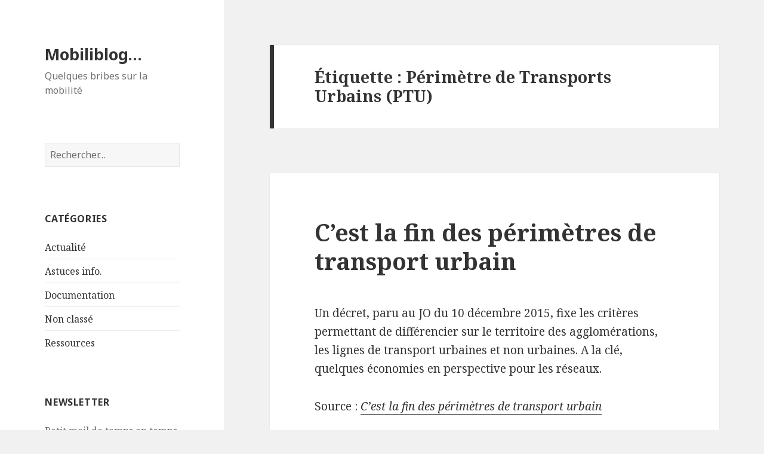

--- FILE ---
content_type: text/html; charset=UTF-8
request_url: http://blog.gaiamail.eu/sujets/perimetre-de-transports-urbains-ptu/
body_size: 8685
content:
<!DOCTYPE html>
<html lang="fr-FR" class="no-js">
<head>
	<meta charset="UTF-8">
	<meta name="viewport" content="width=device-width">
	<link rel="profile" href="http://gmpg.org/xfn/11">
	<link rel="pingback" href="http://blog.gaiamail.eu/xmlrpc.php">
	<!--[if lt IE 9]>
	<script src="http://blog.gaiamail.eu/wp-content/themes/twentyfifteen/js/html5.js"></script>
	<![endif]-->
	<script>(function(html){html.className = html.className.replace(/\bno-js\b/,'js')})(document.documentElement);</script>
<title>Périmètre de Transports Urbains (PTU) &#8211; Mobiliblog&#8230;</title>
<meta name='robots' content='max-image-preview:large' />
<link rel='dns-prefetch' href='//fonts.googleapis.com' />
<link rel="alternate" type="application/rss+xml" title="Mobiliblog... &raquo; Flux" href="http://blog.gaiamail.eu/feed/" />
<link rel="alternate" type="application/rss+xml" title="Mobiliblog... &raquo; Flux des commentaires" href="http://blog.gaiamail.eu/comments/feed/" />
<link rel="alternate" type="application/rss+xml" title="Mobiliblog... &raquo; Flux de l’étiquette Périmètre de Transports Urbains (PTU)" href="http://blog.gaiamail.eu/sujets/perimetre-de-transports-urbains-ptu/feed/" />
<script type="text/javascript">
window._wpemojiSettings = {"baseUrl":"https:\/\/s.w.org\/images\/core\/emoji\/14.0.0\/72x72\/","ext":".png","svgUrl":"https:\/\/s.w.org\/images\/core\/emoji\/14.0.0\/svg\/","svgExt":".svg","source":{"concatemoji":"http:\/\/blog.gaiamail.eu\/wp-includes\/js\/wp-emoji-release.min.js?ver=6.1.9"}};
/*! This file is auto-generated */
!function(e,a,t){var n,r,o,i=a.createElement("canvas"),p=i.getContext&&i.getContext("2d");function s(e,t){var a=String.fromCharCode,e=(p.clearRect(0,0,i.width,i.height),p.fillText(a.apply(this,e),0,0),i.toDataURL());return p.clearRect(0,0,i.width,i.height),p.fillText(a.apply(this,t),0,0),e===i.toDataURL()}function c(e){var t=a.createElement("script");t.src=e,t.defer=t.type="text/javascript",a.getElementsByTagName("head")[0].appendChild(t)}for(o=Array("flag","emoji"),t.supports={everything:!0,everythingExceptFlag:!0},r=0;r<o.length;r++)t.supports[o[r]]=function(e){if(p&&p.fillText)switch(p.textBaseline="top",p.font="600 32px Arial",e){case"flag":return s([127987,65039,8205,9895,65039],[127987,65039,8203,9895,65039])?!1:!s([55356,56826,55356,56819],[55356,56826,8203,55356,56819])&&!s([55356,57332,56128,56423,56128,56418,56128,56421,56128,56430,56128,56423,56128,56447],[55356,57332,8203,56128,56423,8203,56128,56418,8203,56128,56421,8203,56128,56430,8203,56128,56423,8203,56128,56447]);case"emoji":return!s([129777,127995,8205,129778,127999],[129777,127995,8203,129778,127999])}return!1}(o[r]),t.supports.everything=t.supports.everything&&t.supports[o[r]],"flag"!==o[r]&&(t.supports.everythingExceptFlag=t.supports.everythingExceptFlag&&t.supports[o[r]]);t.supports.everythingExceptFlag=t.supports.everythingExceptFlag&&!t.supports.flag,t.DOMReady=!1,t.readyCallback=function(){t.DOMReady=!0},t.supports.everything||(n=function(){t.readyCallback()},a.addEventListener?(a.addEventListener("DOMContentLoaded",n,!1),e.addEventListener("load",n,!1)):(e.attachEvent("onload",n),a.attachEvent("onreadystatechange",function(){"complete"===a.readyState&&t.readyCallback()})),(e=t.source||{}).concatemoji?c(e.concatemoji):e.wpemoji&&e.twemoji&&(c(e.twemoji),c(e.wpemoji)))}(window,document,window._wpemojiSettings);
</script>
<style type="text/css">
img.wp-smiley,
img.emoji {
	display: inline !important;
	border: none !important;
	box-shadow: none !important;
	height: 1em !important;
	width: 1em !important;
	margin: 0 0.07em !important;
	vertical-align: -0.1em !important;
	background: none !important;
	padding: 0 !important;
}
</style>
	<link rel='stylesheet' id='wp-block-library-css' href='http://blog.gaiamail.eu/wp-includes/css/dist/block-library/style.min.css?ver=6.1.9' type='text/css' media='all' />
<link rel='stylesheet' id='classic-theme-styles-css' href='http://blog.gaiamail.eu/wp-includes/css/classic-themes.min.css?ver=1' type='text/css' media='all' />
<style id='global-styles-inline-css' type='text/css'>
body{--wp--preset--color--black: #000000;--wp--preset--color--cyan-bluish-gray: #abb8c3;--wp--preset--color--white: #ffffff;--wp--preset--color--pale-pink: #f78da7;--wp--preset--color--vivid-red: #cf2e2e;--wp--preset--color--luminous-vivid-orange: #ff6900;--wp--preset--color--luminous-vivid-amber: #fcb900;--wp--preset--color--light-green-cyan: #7bdcb5;--wp--preset--color--vivid-green-cyan: #00d084;--wp--preset--color--pale-cyan-blue: #8ed1fc;--wp--preset--color--vivid-cyan-blue: #0693e3;--wp--preset--color--vivid-purple: #9b51e0;--wp--preset--gradient--vivid-cyan-blue-to-vivid-purple: linear-gradient(135deg,rgba(6,147,227,1) 0%,rgb(155,81,224) 100%);--wp--preset--gradient--light-green-cyan-to-vivid-green-cyan: linear-gradient(135deg,rgb(122,220,180) 0%,rgb(0,208,130) 100%);--wp--preset--gradient--luminous-vivid-amber-to-luminous-vivid-orange: linear-gradient(135deg,rgba(252,185,0,1) 0%,rgba(255,105,0,1) 100%);--wp--preset--gradient--luminous-vivid-orange-to-vivid-red: linear-gradient(135deg,rgba(255,105,0,1) 0%,rgb(207,46,46) 100%);--wp--preset--gradient--very-light-gray-to-cyan-bluish-gray: linear-gradient(135deg,rgb(238,238,238) 0%,rgb(169,184,195) 100%);--wp--preset--gradient--cool-to-warm-spectrum: linear-gradient(135deg,rgb(74,234,220) 0%,rgb(151,120,209) 20%,rgb(207,42,186) 40%,rgb(238,44,130) 60%,rgb(251,105,98) 80%,rgb(254,248,76) 100%);--wp--preset--gradient--blush-light-purple: linear-gradient(135deg,rgb(255,206,236) 0%,rgb(152,150,240) 100%);--wp--preset--gradient--blush-bordeaux: linear-gradient(135deg,rgb(254,205,165) 0%,rgb(254,45,45) 50%,rgb(107,0,62) 100%);--wp--preset--gradient--luminous-dusk: linear-gradient(135deg,rgb(255,203,112) 0%,rgb(199,81,192) 50%,rgb(65,88,208) 100%);--wp--preset--gradient--pale-ocean: linear-gradient(135deg,rgb(255,245,203) 0%,rgb(182,227,212) 50%,rgb(51,167,181) 100%);--wp--preset--gradient--electric-grass: linear-gradient(135deg,rgb(202,248,128) 0%,rgb(113,206,126) 100%);--wp--preset--gradient--midnight: linear-gradient(135deg,rgb(2,3,129) 0%,rgb(40,116,252) 100%);--wp--preset--duotone--dark-grayscale: url('#wp-duotone-dark-grayscale');--wp--preset--duotone--grayscale: url('#wp-duotone-grayscale');--wp--preset--duotone--purple-yellow: url('#wp-duotone-purple-yellow');--wp--preset--duotone--blue-red: url('#wp-duotone-blue-red');--wp--preset--duotone--midnight: url('#wp-duotone-midnight');--wp--preset--duotone--magenta-yellow: url('#wp-duotone-magenta-yellow');--wp--preset--duotone--purple-green: url('#wp-duotone-purple-green');--wp--preset--duotone--blue-orange: url('#wp-duotone-blue-orange');--wp--preset--font-size--small: 13px;--wp--preset--font-size--medium: 20px;--wp--preset--font-size--large: 36px;--wp--preset--font-size--x-large: 42px;--wp--preset--spacing--20: 0.44rem;--wp--preset--spacing--30: 0.67rem;--wp--preset--spacing--40: 1rem;--wp--preset--spacing--50: 1.5rem;--wp--preset--spacing--60: 2.25rem;--wp--preset--spacing--70: 3.38rem;--wp--preset--spacing--80: 5.06rem;}:where(.is-layout-flex){gap: 0.5em;}body .is-layout-flow > .alignleft{float: left;margin-inline-start: 0;margin-inline-end: 2em;}body .is-layout-flow > .alignright{float: right;margin-inline-start: 2em;margin-inline-end: 0;}body .is-layout-flow > .aligncenter{margin-left: auto !important;margin-right: auto !important;}body .is-layout-constrained > .alignleft{float: left;margin-inline-start: 0;margin-inline-end: 2em;}body .is-layout-constrained > .alignright{float: right;margin-inline-start: 2em;margin-inline-end: 0;}body .is-layout-constrained > .aligncenter{margin-left: auto !important;margin-right: auto !important;}body .is-layout-constrained > :where(:not(.alignleft):not(.alignright):not(.alignfull)){max-width: var(--wp--style--global--content-size);margin-left: auto !important;margin-right: auto !important;}body .is-layout-constrained > .alignwide{max-width: var(--wp--style--global--wide-size);}body .is-layout-flex{display: flex;}body .is-layout-flex{flex-wrap: wrap;align-items: center;}body .is-layout-flex > *{margin: 0;}:where(.wp-block-columns.is-layout-flex){gap: 2em;}.has-black-color{color: var(--wp--preset--color--black) !important;}.has-cyan-bluish-gray-color{color: var(--wp--preset--color--cyan-bluish-gray) !important;}.has-white-color{color: var(--wp--preset--color--white) !important;}.has-pale-pink-color{color: var(--wp--preset--color--pale-pink) !important;}.has-vivid-red-color{color: var(--wp--preset--color--vivid-red) !important;}.has-luminous-vivid-orange-color{color: var(--wp--preset--color--luminous-vivid-orange) !important;}.has-luminous-vivid-amber-color{color: var(--wp--preset--color--luminous-vivid-amber) !important;}.has-light-green-cyan-color{color: var(--wp--preset--color--light-green-cyan) !important;}.has-vivid-green-cyan-color{color: var(--wp--preset--color--vivid-green-cyan) !important;}.has-pale-cyan-blue-color{color: var(--wp--preset--color--pale-cyan-blue) !important;}.has-vivid-cyan-blue-color{color: var(--wp--preset--color--vivid-cyan-blue) !important;}.has-vivid-purple-color{color: var(--wp--preset--color--vivid-purple) !important;}.has-black-background-color{background-color: var(--wp--preset--color--black) !important;}.has-cyan-bluish-gray-background-color{background-color: var(--wp--preset--color--cyan-bluish-gray) !important;}.has-white-background-color{background-color: var(--wp--preset--color--white) !important;}.has-pale-pink-background-color{background-color: var(--wp--preset--color--pale-pink) !important;}.has-vivid-red-background-color{background-color: var(--wp--preset--color--vivid-red) !important;}.has-luminous-vivid-orange-background-color{background-color: var(--wp--preset--color--luminous-vivid-orange) !important;}.has-luminous-vivid-amber-background-color{background-color: var(--wp--preset--color--luminous-vivid-amber) !important;}.has-light-green-cyan-background-color{background-color: var(--wp--preset--color--light-green-cyan) !important;}.has-vivid-green-cyan-background-color{background-color: var(--wp--preset--color--vivid-green-cyan) !important;}.has-pale-cyan-blue-background-color{background-color: var(--wp--preset--color--pale-cyan-blue) !important;}.has-vivid-cyan-blue-background-color{background-color: var(--wp--preset--color--vivid-cyan-blue) !important;}.has-vivid-purple-background-color{background-color: var(--wp--preset--color--vivid-purple) !important;}.has-black-border-color{border-color: var(--wp--preset--color--black) !important;}.has-cyan-bluish-gray-border-color{border-color: var(--wp--preset--color--cyan-bluish-gray) !important;}.has-white-border-color{border-color: var(--wp--preset--color--white) !important;}.has-pale-pink-border-color{border-color: var(--wp--preset--color--pale-pink) !important;}.has-vivid-red-border-color{border-color: var(--wp--preset--color--vivid-red) !important;}.has-luminous-vivid-orange-border-color{border-color: var(--wp--preset--color--luminous-vivid-orange) !important;}.has-luminous-vivid-amber-border-color{border-color: var(--wp--preset--color--luminous-vivid-amber) !important;}.has-light-green-cyan-border-color{border-color: var(--wp--preset--color--light-green-cyan) !important;}.has-vivid-green-cyan-border-color{border-color: var(--wp--preset--color--vivid-green-cyan) !important;}.has-pale-cyan-blue-border-color{border-color: var(--wp--preset--color--pale-cyan-blue) !important;}.has-vivid-cyan-blue-border-color{border-color: var(--wp--preset--color--vivid-cyan-blue) !important;}.has-vivid-purple-border-color{border-color: var(--wp--preset--color--vivid-purple) !important;}.has-vivid-cyan-blue-to-vivid-purple-gradient-background{background: var(--wp--preset--gradient--vivid-cyan-blue-to-vivid-purple) !important;}.has-light-green-cyan-to-vivid-green-cyan-gradient-background{background: var(--wp--preset--gradient--light-green-cyan-to-vivid-green-cyan) !important;}.has-luminous-vivid-amber-to-luminous-vivid-orange-gradient-background{background: var(--wp--preset--gradient--luminous-vivid-amber-to-luminous-vivid-orange) !important;}.has-luminous-vivid-orange-to-vivid-red-gradient-background{background: var(--wp--preset--gradient--luminous-vivid-orange-to-vivid-red) !important;}.has-very-light-gray-to-cyan-bluish-gray-gradient-background{background: var(--wp--preset--gradient--very-light-gray-to-cyan-bluish-gray) !important;}.has-cool-to-warm-spectrum-gradient-background{background: var(--wp--preset--gradient--cool-to-warm-spectrum) !important;}.has-blush-light-purple-gradient-background{background: var(--wp--preset--gradient--blush-light-purple) !important;}.has-blush-bordeaux-gradient-background{background: var(--wp--preset--gradient--blush-bordeaux) !important;}.has-luminous-dusk-gradient-background{background: var(--wp--preset--gradient--luminous-dusk) !important;}.has-pale-ocean-gradient-background{background: var(--wp--preset--gradient--pale-ocean) !important;}.has-electric-grass-gradient-background{background: var(--wp--preset--gradient--electric-grass) !important;}.has-midnight-gradient-background{background: var(--wp--preset--gradient--midnight) !important;}.has-small-font-size{font-size: var(--wp--preset--font-size--small) !important;}.has-medium-font-size{font-size: var(--wp--preset--font-size--medium) !important;}.has-large-font-size{font-size: var(--wp--preset--font-size--large) !important;}.has-x-large-font-size{font-size: var(--wp--preset--font-size--x-large) !important;}
.wp-block-navigation a:where(:not(.wp-element-button)){color: inherit;}
:where(.wp-block-columns.is-layout-flex){gap: 2em;}
.wp-block-pullquote{font-size: 1.5em;line-height: 1.6;}
</style>
<link rel='stylesheet' id='twentyfifteen-fonts-css' href='https://fonts.googleapis.com/css?family=Noto+Sans%3A400italic%2C700italic%2C400%2C700%7CNoto+Serif%3A400italic%2C700italic%2C400%2C700%7CInconsolata%3A400%2C700&#038;subset=latin%2Clatin-ext' type='text/css' media='all' />
<link rel='stylesheet' id='genericons-css' href='http://blog.gaiamail.eu/wp-content/themes/twentyfifteen/genericons/genericons.css?ver=3.2' type='text/css' media='all' />
<link rel='stylesheet' id='twentyfifteen-style-css' href='http://blog.gaiamail.eu/wp-content/themes/twentyfifteen/style.css?ver=6.1.9' type='text/css' media='all' />
<!--[if lt IE 9]>
<link rel='stylesheet' id='twentyfifteen-ie-css' href='http://blog.gaiamail.eu/wp-content/themes/twentyfifteen/css/ie.css?ver=20141010' type='text/css' media='all' />
<![endif]-->
<!--[if lt IE 8]>
<link rel='stylesheet' id='twentyfifteen-ie7-css' href='http://blog.gaiamail.eu/wp-content/themes/twentyfifteen/css/ie7.css?ver=20141010' type='text/css' media='all' />
<![endif]-->
<link rel='stylesheet' id='newsletter-css' href='http://blog.gaiamail.eu/wp-content/plugins/newsletter/style.css?ver=7.0.2' type='text/css' media='all' />
<script type='text/javascript' src='http://blog.gaiamail.eu/wp-includes/js/jquery/jquery.min.js?ver=3.6.1' id='jquery-core-js'></script>
<script type='text/javascript' src='http://blog.gaiamail.eu/wp-includes/js/jquery/jquery-migrate.min.js?ver=3.3.2' id='jquery-migrate-js'></script>
<link rel="https://api.w.org/" href="http://blog.gaiamail.eu/wp-json/" /><link rel="alternate" type="application/json" href="http://blog.gaiamail.eu/wp-json/wp/v2/tags/138" /><link rel="EditURI" type="application/rsd+xml" title="RSD" href="http://blog.gaiamail.eu/xmlrpc.php?rsd" />
<link rel="wlwmanifest" type="application/wlwmanifest+xml" href="http://blog.gaiamail.eu/wp-includes/wlwmanifest.xml" />
<meta name="generator" content="WordPress 6.1.9" />
<!-- Analytics by WP-Statistics v13.0.5 - https://wp-statistics.com/ -->
<style type="text/css">.recentcomments a{display:inline !important;padding:0 !important;margin:0 !important;}</style></head>

<body class="archive tag tag-perimetre-de-transports-urbains-ptu tag-138">
<div id="page" class="hfeed site">
	<a class="skip-link screen-reader-text" href="#content">Aller au contenu</a>

	<div id="sidebar" class="sidebar">
		<header id="masthead" class="site-header" role="banner">
			<div class="site-branding">
										<p class="site-title"><a href="http://blog.gaiamail.eu/" rel="home">Mobiliblog&#8230;</a></p>
											<p class="site-description">Quelques bribes sur la mobilité</p>
									<button class="secondary-toggle">Menu et widgets</button>
			</div><!-- .site-branding -->
		</header><!-- .site-header -->

			<div id="secondary" class="secondary">

		
		
					<div id="widget-area" class="widget-area" role="complementary">
				<aside id="search-2" class="widget widget_search"><form role="search" method="get" class="search-form" action="http://blog.gaiamail.eu/">
				<label>
					<span class="screen-reader-text">Rechercher :</span>
					<input type="search" class="search-field" placeholder="Rechercher…" value="" name="s" />
				</label>
				<input type="submit" class="search-submit screen-reader-text" value="Rechercher" />
			</form></aside><aside id="categories-2" class="widget widget_categories"><h2 class="widget-title">Catégories</h2>
			<ul>
					<li class="cat-item cat-item-3"><a href="http://blog.gaiamail.eu/categories/actualite/">Actualité</a>
</li>
	<li class="cat-item cat-item-20"><a href="http://blog.gaiamail.eu/categories/astuces-info/">Astuces info.</a>
</li>
	<li class="cat-item cat-item-2"><a href="http://blog.gaiamail.eu/categories/documentation/">Documentation</a>
</li>
	<li class="cat-item cat-item-1"><a href="http://blog.gaiamail.eu/categories/non-classe/">Non classé</a>
</li>
	<li class="cat-item cat-item-19"><a href="http://blog.gaiamail.eu/categories/ressources/">Ressources</a>
</li>
			</ul>

			</aside><aside id="newsletterwidget-2" class="widget widget_newsletterwidget"><h2 class="widget-title">Newsletter</h2>Petit mail de temps en temps pour suivre les articles publiés ici... Inscrivez-vous !
<div class="tnp tnp-widget"><form method="post" action="http://blog.gaiamail.eu/?na=s">

<input type="hidden" name="nr" value="widget"><input type="hidden" name="nlang" value=""><div class="tnp-field tnp-field-email"><label for="tnp-email">Email</label>
<input class="tnp-email" type="email" name="ne" value="" required></div>
<div class="tnp-field tnp-field-button"><input class="tnp-submit" type="submit" value="Je m&#039;inscris" >
</div>
</form>
</div></aside><aside id="archives-2" class="widget widget_archive"><h2 class="widget-title">Archives</h2>
			<ul>
					<li><a href='http://blog.gaiamail.eu/2025/02/'>février 2025</a></li>
	<li><a href='http://blog.gaiamail.eu/2024/11/'>novembre 2024</a></li>
	<li><a href='http://blog.gaiamail.eu/2024/10/'>octobre 2024</a></li>
	<li><a href='http://blog.gaiamail.eu/2024/09/'>septembre 2024</a></li>
	<li><a href='http://blog.gaiamail.eu/2024/08/'>août 2024</a></li>
	<li><a href='http://blog.gaiamail.eu/2024/07/'>juillet 2024</a></li>
	<li><a href='http://blog.gaiamail.eu/2024/04/'>avril 2024</a></li>
	<li><a href='http://blog.gaiamail.eu/2024/02/'>février 2024</a></li>
	<li><a href='http://blog.gaiamail.eu/2024/01/'>janvier 2024</a></li>
	<li><a href='http://blog.gaiamail.eu/2023/12/'>décembre 2023</a></li>
	<li><a href='http://blog.gaiamail.eu/2023/11/'>novembre 2023</a></li>
	<li><a href='http://blog.gaiamail.eu/2023/10/'>octobre 2023</a></li>
	<li><a href='http://blog.gaiamail.eu/2023/09/'>septembre 2023</a></li>
	<li><a href='http://blog.gaiamail.eu/2023/08/'>août 2023</a></li>
	<li><a href='http://blog.gaiamail.eu/2023/07/'>juillet 2023</a></li>
	<li><a href='http://blog.gaiamail.eu/2023/06/'>juin 2023</a></li>
	<li><a href='http://blog.gaiamail.eu/2023/04/'>avril 2023</a></li>
	<li><a href='http://blog.gaiamail.eu/2023/03/'>mars 2023</a></li>
	<li><a href='http://blog.gaiamail.eu/2023/02/'>février 2023</a></li>
	<li><a href='http://blog.gaiamail.eu/2023/01/'>janvier 2023</a></li>
	<li><a href='http://blog.gaiamail.eu/2022/12/'>décembre 2022</a></li>
	<li><a href='http://blog.gaiamail.eu/2022/11/'>novembre 2022</a></li>
	<li><a href='http://blog.gaiamail.eu/2022/09/'>septembre 2022</a></li>
	<li><a href='http://blog.gaiamail.eu/2022/08/'>août 2022</a></li>
	<li><a href='http://blog.gaiamail.eu/2022/07/'>juillet 2022</a></li>
	<li><a href='http://blog.gaiamail.eu/2022/06/'>juin 2022</a></li>
	<li><a href='http://blog.gaiamail.eu/2022/05/'>mai 2022</a></li>
	<li><a href='http://blog.gaiamail.eu/2022/04/'>avril 2022</a></li>
	<li><a href='http://blog.gaiamail.eu/2022/03/'>mars 2022</a></li>
	<li><a href='http://blog.gaiamail.eu/2022/02/'>février 2022</a></li>
	<li><a href='http://blog.gaiamail.eu/2022/01/'>janvier 2022</a></li>
	<li><a href='http://blog.gaiamail.eu/2021/12/'>décembre 2021</a></li>
	<li><a href='http://blog.gaiamail.eu/2021/11/'>novembre 2021</a></li>
	<li><a href='http://blog.gaiamail.eu/2021/10/'>octobre 2021</a></li>
	<li><a href='http://blog.gaiamail.eu/2021/09/'>septembre 2021</a></li>
	<li><a href='http://blog.gaiamail.eu/2021/08/'>août 2021</a></li>
	<li><a href='http://blog.gaiamail.eu/2021/07/'>juillet 2021</a></li>
	<li><a href='http://blog.gaiamail.eu/2021/06/'>juin 2021</a></li>
	<li><a href='http://blog.gaiamail.eu/2021/05/'>mai 2021</a></li>
	<li><a href='http://blog.gaiamail.eu/2021/04/'>avril 2021</a></li>
	<li><a href='http://blog.gaiamail.eu/2021/03/'>mars 2021</a></li>
	<li><a href='http://blog.gaiamail.eu/2021/02/'>février 2021</a></li>
	<li><a href='http://blog.gaiamail.eu/2021/01/'>janvier 2021</a></li>
	<li><a href='http://blog.gaiamail.eu/2020/12/'>décembre 2020</a></li>
	<li><a href='http://blog.gaiamail.eu/2020/11/'>novembre 2020</a></li>
	<li><a href='http://blog.gaiamail.eu/2020/10/'>octobre 2020</a></li>
	<li><a href='http://blog.gaiamail.eu/2020/09/'>septembre 2020</a></li>
	<li><a href='http://blog.gaiamail.eu/2020/08/'>août 2020</a></li>
	<li><a href='http://blog.gaiamail.eu/2020/07/'>juillet 2020</a></li>
	<li><a href='http://blog.gaiamail.eu/2020/06/'>juin 2020</a></li>
	<li><a href='http://blog.gaiamail.eu/2020/05/'>mai 2020</a></li>
	<li><a href='http://blog.gaiamail.eu/2020/04/'>avril 2020</a></li>
	<li><a href='http://blog.gaiamail.eu/2020/03/'>mars 2020</a></li>
	<li><a href='http://blog.gaiamail.eu/2020/02/'>février 2020</a></li>
	<li><a href='http://blog.gaiamail.eu/2020/01/'>janvier 2020</a></li>
	<li><a href='http://blog.gaiamail.eu/2019/12/'>décembre 2019</a></li>
	<li><a href='http://blog.gaiamail.eu/2019/11/'>novembre 2019</a></li>
	<li><a href='http://blog.gaiamail.eu/2019/10/'>octobre 2019</a></li>
	<li><a href='http://blog.gaiamail.eu/2019/09/'>septembre 2019</a></li>
	<li><a href='http://blog.gaiamail.eu/2019/08/'>août 2019</a></li>
	<li><a href='http://blog.gaiamail.eu/2019/07/'>juillet 2019</a></li>
	<li><a href='http://blog.gaiamail.eu/2019/05/'>mai 2019</a></li>
	<li><a href='http://blog.gaiamail.eu/2019/04/'>avril 2019</a></li>
	<li><a href='http://blog.gaiamail.eu/2019/03/'>mars 2019</a></li>
	<li><a href='http://blog.gaiamail.eu/2019/02/'>février 2019</a></li>
	<li><a href='http://blog.gaiamail.eu/2019/01/'>janvier 2019</a></li>
	<li><a href='http://blog.gaiamail.eu/2018/12/'>décembre 2018</a></li>
	<li><a href='http://blog.gaiamail.eu/2018/11/'>novembre 2018</a></li>
	<li><a href='http://blog.gaiamail.eu/2018/10/'>octobre 2018</a></li>
	<li><a href='http://blog.gaiamail.eu/2018/09/'>septembre 2018</a></li>
	<li><a href='http://blog.gaiamail.eu/2018/08/'>août 2018</a></li>
	<li><a href='http://blog.gaiamail.eu/2018/07/'>juillet 2018</a></li>
	<li><a href='http://blog.gaiamail.eu/2018/06/'>juin 2018</a></li>
	<li><a href='http://blog.gaiamail.eu/2018/05/'>mai 2018</a></li>
	<li><a href='http://blog.gaiamail.eu/2018/04/'>avril 2018</a></li>
	<li><a href='http://blog.gaiamail.eu/2018/03/'>mars 2018</a></li>
	<li><a href='http://blog.gaiamail.eu/2018/02/'>février 2018</a></li>
	<li><a href='http://blog.gaiamail.eu/2018/01/'>janvier 2018</a></li>
	<li><a href='http://blog.gaiamail.eu/2017/12/'>décembre 2017</a></li>
	<li><a href='http://blog.gaiamail.eu/2017/11/'>novembre 2017</a></li>
	<li><a href='http://blog.gaiamail.eu/2017/10/'>octobre 2017</a></li>
	<li><a href='http://blog.gaiamail.eu/2017/09/'>septembre 2017</a></li>
	<li><a href='http://blog.gaiamail.eu/2017/08/'>août 2017</a></li>
	<li><a href='http://blog.gaiamail.eu/2017/07/'>juillet 2017</a></li>
	<li><a href='http://blog.gaiamail.eu/2017/06/'>juin 2017</a></li>
	<li><a href='http://blog.gaiamail.eu/2017/05/'>mai 2017</a></li>
	<li><a href='http://blog.gaiamail.eu/2017/04/'>avril 2017</a></li>
	<li><a href='http://blog.gaiamail.eu/2017/03/'>mars 2017</a></li>
	<li><a href='http://blog.gaiamail.eu/2017/01/'>janvier 2017</a></li>
	<li><a href='http://blog.gaiamail.eu/2016/12/'>décembre 2016</a></li>
	<li><a href='http://blog.gaiamail.eu/2016/10/'>octobre 2016</a></li>
	<li><a href='http://blog.gaiamail.eu/2016/09/'>septembre 2016</a></li>
	<li><a href='http://blog.gaiamail.eu/2016/08/'>août 2016</a></li>
	<li><a href='http://blog.gaiamail.eu/2016/07/'>juillet 2016</a></li>
	<li><a href='http://blog.gaiamail.eu/2016/06/'>juin 2016</a></li>
	<li><a href='http://blog.gaiamail.eu/2016/05/'>mai 2016</a></li>
	<li><a href='http://blog.gaiamail.eu/2016/04/'>avril 2016</a></li>
	<li><a href='http://blog.gaiamail.eu/2016/03/'>mars 2016</a></li>
	<li><a href='http://blog.gaiamail.eu/2016/02/'>février 2016</a></li>
	<li><a href='http://blog.gaiamail.eu/2016/01/'>janvier 2016</a></li>
	<li><a href='http://blog.gaiamail.eu/2015/12/'>décembre 2015</a></li>
	<li><a href='http://blog.gaiamail.eu/2015/11/'>novembre 2015</a></li>
	<li><a href='http://blog.gaiamail.eu/2015/10/'>octobre 2015</a></li>
	<li><a href='http://blog.gaiamail.eu/2015/09/'>septembre 2015</a></li>
	<li><a href='http://blog.gaiamail.eu/2015/08/'>août 2015</a></li>
	<li><a href='http://blog.gaiamail.eu/2015/07/'>juillet 2015</a></li>
	<li><a href='http://blog.gaiamail.eu/2015/06/'>juin 2015</a></li>
	<li><a href='http://blog.gaiamail.eu/2015/05/'>mai 2015</a></li>
			</ul>

			</aside><aside id="meta-2" class="widget widget_meta"><h2 class="widget-title">Méta</h2>
		<ul>
						<li><a href="http://blog.gaiamail.eu/wp-login.php">Connexion</a></li>
			<li><a href="http://blog.gaiamail.eu/feed/">Flux des publications</a></li>
			<li><a href="http://blog.gaiamail.eu/comments/feed/">Flux des commentaires</a></li>

			<li><a href="https://fr.wordpress.org/">Site de WordPress-FR</a></li>
		</ul>

		</aside>
		<aside id="recent-posts-2" class="widget widget_recent_entries">
		<h2 class="widget-title">Articles récents</h2>
		<ul>
											<li>
					<a href="http://blog.gaiamail.eu/2025/02/smmag-50-ans-de-transports-sur-laire-grenobloise/">SMMAG &#8211; 50 ans de transports sur l’aire grenobloise</a>
									</li>
											<li>
					<a href="http://blog.gaiamail.eu/2025/02/innovations-dans-les-suds-inspirations-pour-les-nords-1-amerique-latine/">Innovations dans les Suds, inspirations pour les Nords – 1. Amérique Latine</a>
									</li>
											<li>
					<a href="http://blog.gaiamail.eu/2024/11/lgv-developper-le-train-preserve-t-il-toujours-lenvironnement/">LGV : développer le train préserve-t-il toujours l’environnement ?</a>
									</li>
											<li>
					<a href="http://blog.gaiamail.eu/2024/10/evaluation-de-la-politique-du-materiel-roulant-ferroviaire-de-la-region-auvergne-rhone-alpes/">Évaluation de la politique du matériel roulant ferroviaire de la région Auvergne-Rhône-Alpes</a>
									</li>
											<li>
					<a href="http://blog.gaiamail.eu/2024/10/btp-le-chomage-technique-pour-canicule-enfin-instaure/">BTP : le chômage technique pour canicule enfin instauré</a>
									</li>
					</ul>

		</aside><aside id="recent-comments-2" class="widget widget_recent_comments"><h2 class="widget-title">Commentaires récents</h2><ul id="recentcomments"><li class="recentcomments"><span class="comment-author-link">Hugues</span> dans <a href="http://blog.gaiamail.eu/2023/03/quels-enjeux-quand-les-algorithmes-remplacent-lhumain/#comment-75">Quels enjeux quand les algorithmes remplacent l’humain ?  </a></li><li class="recentcomments"><span class="comment-author-link">Hugues</span> dans <a href="http://blog.gaiamail.eu/2023/02/semaine-de-quatre-jours-autant-de-travail-a-faire-en-moins-de-temps/#comment-74">Semaine de quatre jours : autant de travail à faire en moins de temps ?</a></li><li class="recentcomments"><span class="comment-author-link">Hugues</span> dans <a href="http://blog.gaiamail.eu/2020/11/oui-rouler-a-110-km-h-plutot-que-130-pourrait-vraiment-limiter-notre-impact-sur-le-climat/#comment-73">Oui, rouler à 110 km/h plutôt que 130 pourrait vraiment limiter notre impact sur le climat</a></li><li class="recentcomments"><span class="comment-author-link">Hugues</span> dans <a href="http://blog.gaiamail.eu/2022/09/replica-google-collecte-des-donnees-de-localisation-mobile-pour-modeliser-les-deplacements-urbains/#comment-72">Replica (Google) collecte des données de localisation mobile pour modéliser les déplacements urbains</a></li><li class="recentcomments"><span class="comment-author-link">Hugues</span> dans <a href="http://blog.gaiamail.eu/2022/05/bus-metro-et-train-en-illimite-lautriche-lance-son-ticket-climat-a-3-euros-par-jour/#comment-71">Bus, métro et train en illimité : l&#8217;Autriche lance son &#8220;ticket climat&#8221; à 3 euros par jour</a></li></ul></aside>			</div><!-- .widget-area -->
		
	</div><!-- .secondary -->

	</div><!-- .sidebar -->

	<div id="content" class="site-content">

	<section id="primary" class="content-area">
		<main id="main" class="site-main" role="main">

		
			<header class="page-header">
				<h1 class="page-title">Étiquette : <span>Périmètre de Transports Urbains (PTU)</span></h1>			</header><!-- .page-header -->

			
<article id="post-392" class="post-392 post type-post status-publish format-standard hentry category-documentation tag-autorite-organisatrice-de-la-mobilite-aomaot tag-interurbain tag-legislation-loi tag-loi-notre tag-perimetre-de-transports-urbains-ptu tag-transport-collectif-tc">
	
	<header class="entry-header">
		<h2 class="entry-title"><a href="http://blog.gaiamail.eu/2015/12/cest-la-fin-des-perimetres-de-transport-urbain/" rel="bookmark">C&#8217;est la fin des périmètres de transport urbain</a></h2>	</header><!-- .entry-header -->

	<div class="entry-content">
		<p>Un décret, paru au JO du 10 décembre 2015, fixe les critères permettant de différencier sur le territoire des agglomérations, les lignes de transport urbaines et non urbaines. A la clé, quelques économies en perspective pour les réseaux.</p>
<p>Source : <em><a href="http://www.mobilicites.com/011-4482-Un-decret-enterine-la-fin-des-perimetres-de-transport-urbain.html">C&#8217;est la fin des périmètres de transport urbain</a></em></p>
	</div><!-- .entry-content -->

	
	<footer class="entry-footer">
		<span class="posted-on"><span class="screen-reader-text">Publié le </span><a href="http://blog.gaiamail.eu/2015/12/cest-la-fin-des-perimetres-de-transport-urbain/" rel="bookmark"><time class="entry-date published updated" datetime="2015-12-23T14:41:50+02:00">23 décembre 2015</time></a></span><span class="byline"><span class="author vcard"><span class="screen-reader-text">Auteur </span><a class="url fn n" href="http://blog.gaiamail.eu/author/hugues/">Hugues</a></span></span><span class="cat-links"><span class="screen-reader-text">Catégories </span><a href="http://blog.gaiamail.eu/categories/documentation/" rel="category tag">Documentation</a></span><span class="tags-links"><span class="screen-reader-text">Mots-clés </span><a href="http://blog.gaiamail.eu/sujets/autorite-organisatrice-de-la-mobilite-aomaot/" rel="tag">Autorité Organisatrice de la Mobilité (AOM/AOT)</a>, <a href="http://blog.gaiamail.eu/sujets/interurbain/" rel="tag">interurbain</a>, <a href="http://blog.gaiamail.eu/sujets/legislation-loi/" rel="tag">législation &amp; loi</a>, <a href="http://blog.gaiamail.eu/sujets/loi-notre/" rel="tag">loi NOTRe</a>, <a href="http://blog.gaiamail.eu/sujets/perimetre-de-transports-urbains-ptu/" rel="tag">Périmètre de Transports Urbains (PTU)</a>, <a href="http://blog.gaiamail.eu/sujets/transport-collectif-tc/" rel="tag">Transport Collectif (TC)</a></span><span class="comments-link"><a href="http://blog.gaiamail.eu/2015/12/cest-la-fin-des-perimetres-de-transport-urbain/#respond">Laisser un commentaire<span class="screen-reader-text"> sur C&#8217;est la fin des périmètres de transport urbain</span></a></span>			</footer><!-- .entry-footer -->

</article><!-- #post-## -->

<article id="post-185" class="post-185 post type-post status-publish format-standard hentry category-actualite tag-france tag-la-rochelle tag-perimetre-de-transports-urbains-ptu tag-restructuration-de-reseau tag-transport-collectif-tc">
	
	<header class="entry-header">
		<h2 class="entry-title"><a href="http://blog.gaiamail.eu/2015/09/un-nouveau-reseau-urbain-pour-la-rochelle-en-2017/" rel="bookmark">Un nouveau réseau urbain pour La Rochelle en 2017</a></h2>	</header><!-- .entry-header -->

	<div class="entry-content">
		<p>En juillet 2017, Yélo, le réseau urbain de la Rochelle, sera déployé dans les 28 communes de l&#8217;agglomération, contre 18 jusque-là. Les élus communautaires souhaitent qu&#8217;il soit plus attractif, plus performant, plus intermodal, mais qu&#8217;il coûte autant qu&#8217;actuellement : 26 millions d&#8217;euros par an. D&#8217;où une réflexion menée en parallèle sur son mode gestion.</p>
<p>Source : <em><a href="http://www.mobilicites.com/011-4082-A-La-Rochelle-un-nouveau-reseau-est-prevu-en-2017.html">Un nouveau réseau urbain pour La Rochelle en 2017</a></em></p>
	</div><!-- .entry-content -->

	
	<footer class="entry-footer">
		<span class="posted-on"><span class="screen-reader-text">Publié le </span><a href="http://blog.gaiamail.eu/2015/09/un-nouveau-reseau-urbain-pour-la-rochelle-en-2017/" rel="bookmark"><time class="entry-date published updated" datetime="2015-09-10T13:18:11+02:00">10 septembre 2015</time></a></span><span class="byline"><span class="author vcard"><span class="screen-reader-text">Auteur </span><a class="url fn n" href="http://blog.gaiamail.eu/author/hugues/">Hugues</a></span></span><span class="cat-links"><span class="screen-reader-text">Catégories </span><a href="http://blog.gaiamail.eu/categories/actualite/" rel="category tag">Actualité</a></span><span class="tags-links"><span class="screen-reader-text">Mots-clés </span><a href="http://blog.gaiamail.eu/sujets/france/" rel="tag">France</a>, <a href="http://blog.gaiamail.eu/sujets/la-rochelle/" rel="tag">La Rochelle</a>, <a href="http://blog.gaiamail.eu/sujets/perimetre-de-transports-urbains-ptu/" rel="tag">Périmètre de Transports Urbains (PTU)</a>, <a href="http://blog.gaiamail.eu/sujets/restructuration-de-reseau/" rel="tag">restructuration de réseau</a>, <a href="http://blog.gaiamail.eu/sujets/transport-collectif-tc/" rel="tag">Transport Collectif (TC)</a></span><span class="comments-link"><a href="http://blog.gaiamail.eu/2015/09/un-nouveau-reseau-urbain-pour-la-rochelle-en-2017/#respond">Laisser un commentaire<span class="screen-reader-text"> sur Un nouveau réseau urbain pour La Rochelle en 2017</span></a></span>			</footer><!-- .entry-footer -->

</article><!-- #post-## -->

<article id="post-105" class="post-105 post type-post status-publish format-standard hentry category-actualite tag-france tag-idbus tag-legislation-loi tag-loi-notre tag-megabus tag-perimetre-de-transports-urbains-ptu tag-transdev">
	
	<header class="entry-header">
		<h2 class="entry-title"><a href="http://blog.gaiamail.eu/2015/08/macron-notre-accessibilite-transition-energetique-aout-le-mois-des-lois/" rel="bookmark">Macron, NOTRe, accessibilité, transition énergétique : août, le mois des lois</a></h2>	</header><!-- .entry-header -->

	<div class="entry-content">
		<p>Comme prévu, entre mi-juillet et mi-août 2015, l&#8217;arsenal législatif de la France s&#8217;est accru de quatre nouvelles lois qui concernent le secteur de la mobilité: loi Macron, loi sur la Nouvelle organisation territoriale de la République (NOTRe), loi sur la transition énergétique et loi sur l&#8217;accessibilité.</p>
<p><em>Extrait :</em></p>
<p>La loi sur la Nouvelle organisation territoriale de la république, dite loi NOTRe, a été publiée au Journal officiel du 8 août 2015. [&#8230;] Rappelons que la loi NOTRe confie notamment aux régions la responsabilité des transports jusque-là dévolus aux départements, lignes régulières interurbaines et <a href="http://www.mobilicites.com/011-3971-Loi-Notre-senateurs-et-deputes-s-accordent-pour-transferer-les-transports-scolaires-aux-regions.html" target="_blank">scolaires</a>.</p>
<p>La loi redéfinit par ailleurs la notion de &#8220;périmètre de transports urbains&#8221; (PTU) qui devient <a href="http://www.mobilicites.com/011-3513-Loi-NOTRe-des-agglomerations-autoritees-organisatrices-urbaines-et-interurbaines.html" target="_blank">&#8220;ressort territorial de l&#8217;autorité organisatrice de la mobilité</a>&#8220;. Cela signifie que l&#8217;agglomération reste autorité organisatrice des transports publics sur son territoire, mais qu&#8217;elle aura à gérer indifféremment des lignes urbaines dans les zones denses et des lignes interurbaines dans le rural.</p>
<p>&nbsp;</p>
<p>Source : <em><a href="http://www.mobilicites.com/011-4003-Macron-NOTRe-accessibilite-transition-energetique-aout-le-mois-des-lois.html">Macron, NOTRe, accessibilité, transition énergétique : août, le mois des lois</a></em></p>
	</div><!-- .entry-content -->

	
	<footer class="entry-footer">
		<span class="posted-on"><span class="screen-reader-text">Publié le </span><a href="http://blog.gaiamail.eu/2015/08/macron-notre-accessibilite-transition-energetique-aout-le-mois-des-lois/" rel="bookmark"><time class="entry-date published" datetime="2015-08-26T13:33:32+02:00">26 août 2015</time><time class="updated" datetime="2015-08-26T13:33:53+02:00">26 août 2015</time></a></span><span class="byline"><span class="author vcard"><span class="screen-reader-text">Auteur </span><a class="url fn n" href="http://blog.gaiamail.eu/author/hugues/">Hugues</a></span></span><span class="cat-links"><span class="screen-reader-text">Catégories </span><a href="http://blog.gaiamail.eu/categories/actualite/" rel="category tag">Actualité</a></span><span class="tags-links"><span class="screen-reader-text">Mots-clés </span><a href="http://blog.gaiamail.eu/sujets/france/" rel="tag">France</a>, <a href="http://blog.gaiamail.eu/sujets/idbus/" rel="tag">IdBUS</a>, <a href="http://blog.gaiamail.eu/sujets/legislation-loi/" rel="tag">législation &amp; loi</a>, <a href="http://blog.gaiamail.eu/sujets/loi-notre/" rel="tag">loi NOTRe</a>, <a href="http://blog.gaiamail.eu/sujets/megabus/" rel="tag">Megabus</a>, <a href="http://blog.gaiamail.eu/sujets/perimetre-de-transports-urbains-ptu/" rel="tag">Périmètre de Transports Urbains (PTU)</a>, <a href="http://blog.gaiamail.eu/sujets/transdev/" rel="tag">Transdev</a></span><span class="comments-link"><a href="http://blog.gaiamail.eu/2015/08/macron-notre-accessibilite-transition-energetique-aout-le-mois-des-lois/#comments">Un commentaire <span class="screen-reader-text"> sur Macron, NOTRe, accessibilité, transition énergétique : août, le mois des lois</span></a></span>			</footer><!-- .entry-footer -->

</article><!-- #post-## -->

		</main><!-- .site-main -->
	</section><!-- .content-area -->


	</div><!-- .site-content -->

	<footer id="colophon" class="site-footer" role="contentinfo">
		<div class="site-info">
						<a href="https://wordpress.org/">Fièrement propulsé par WordPress</a>
		</div><!-- .site-info -->
	</footer><!-- .site-footer -->

</div><!-- .site -->

<script type='text/javascript' src='http://blog.gaiamail.eu/wp-content/themes/twentyfifteen/js/skip-link-focus-fix.js?ver=20141010' id='twentyfifteen-skip-link-focus-fix-js'></script>
<script type='text/javascript' id='twentyfifteen-script-js-extra'>
/* <![CDATA[ */
var screenReaderText = {"expand":"<span class=\"screen-reader-text\">ouvrir le sous-menu<\/span>","collapse":"<span class=\"screen-reader-text\">fermer le sous-menu<\/span>"};
/* ]]> */
</script>
<script type='text/javascript' src='http://blog.gaiamail.eu/wp-content/themes/twentyfifteen/js/functions.js?ver=20150330' id='twentyfifteen-script-js'></script>

</body>
</html>
